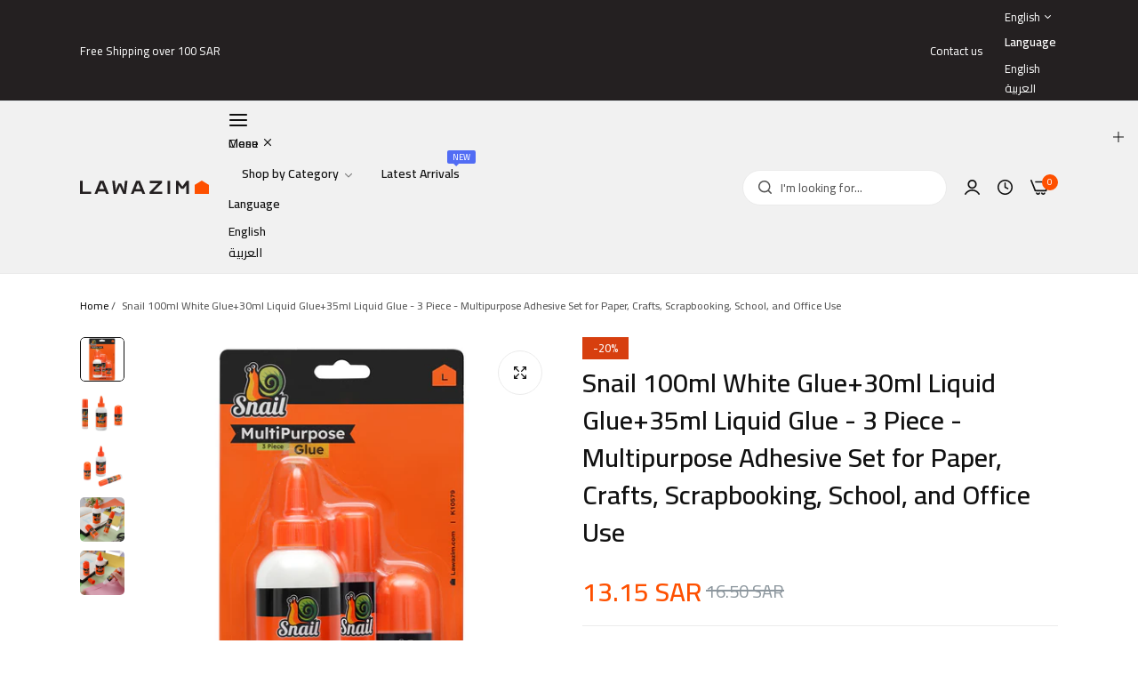

--- FILE ---
content_type: text/css
request_url: https://lawazim.com/cdn/shop/t/2/assets/custom-inner-demo.css?v=178956641485324630101705945391
body_size: 311
content:
.bls__subcribe-button{background-color:var(--primary-color);border-color:var(--primary-color)}.bls__product-item .bls__product-type{color:#999}.bls__product-name a:hover{color:var(--primary-color)}:root{--btn-text-transform: capitalize;--input-font-size: calc(var(--base-font-size) - 1px)}.topbar{font-size:calc(var(--base-font-size) - 1px);font-weight:400;padding:3px 0}.template-index .bls__section .bls__section-header{border-bottom:1px solid var(--border-color-base)}body .h2,body h2{font-size:clamp(2.4rem,4vw,var(--font-h2))}.bls__banner .bls__banner-subtext{line-height:1.4}.bls__banner .bls__banner-button{padding-top:1.5rem}.bls__banner .btn-link{font-weight:500;line-height:1}.bls__banner .btn-link:before{height:1px;width:100%}.bls__section_shipping-content{margin-top:1rem}.bls__section-header{--bls__section-header-margin: clamp(2.5rem, 4.6vw, 3rem)}.text-as-title.bls__section-header{padding-bottom:1rem}.bls__product-label>div.bls__pre-order-label{background-color:#f8ba26;color:var(--heading-color)}.bls__product-item .bls__product-type{text-transform:uppercase}.bls__product-item .bls__product-price{margin-top:8px}.bls__section-list-products .bls__product-item .bls__product-img{max-width:170px;width:40%}.bls__section.bls__shipping .row>div{position:relative}@media (min-width: 992px){.bls__section.bls__shipping .row>div:not(:last-child):before{content:"";position:absolute;right:0;top:50%;height:60px;width:1px;transform:translateY(-50%);border-right:1px solid var(--border-color-base)}:root{--btn-padding: 1.2rem 5.5rem}}.quick-search-list li:not(:last-child) a:after{transform:translate(-1px);-webkit-transform:translateX(-1px)}.bls__section_subcribe-form-content .bls__section-header{border:none!important}.search-modal__form .field .search__input.input-icon{border:none}@media (max-width: 767px){.bls__subcribe-form.spt-mobile{--section-padding-top: 5rem !important}.footer.has-bg .bls__footer-middle{--footer-middle-padding-top: 3rem}}.header_minicart .bls-minicart-action,.header__icon--account,.bls-header-wishlist>a{display:flex;align-items:center}.title-menu-dropdown span{margin-top:2px}@media only screen and (min-width: 1025px){.h_layout4 .h-count{top:-3px}.wishlist-count.h-count{top:-5px}.h_layout4 .text-icons{gap:2px}.recently-icon{display:flex;align-items:center}}.bls__product-vendor{text-transform:uppercase}.item-product-list.bls__product-item .bls__product-price{margin-top:4px}.bls__section{--bls_product-item-vertical-space: clamp(2rem, 1vw, 2rem)}body .bls__pre-order-label{--product-label-background-color: #F8BA26;--product-label-color: #111}@media (min-width: 1025px){html body .page-header{border-bottom:1px solid var(--border-color-base)}}.bls__slide-items .slide-items .slide-bg-image,.placeholder-background svg{border-radius:20px;overflow:hidden}@media (min-width: 1200px){.bls__slide-content.left_position .sf__slide-content.text-md-left{padding-left:clamp(1rem,3%,8.5rem)}}@media (min-width: 1600px){.bls__slide-content.left_position .sf__slide-content.text-md-left{padding-left:clamp(1rem,10%,13rem)}}.paypal-should-focus .paypal-button:focus,.paypal-should-focus .paypal-button-card:focus{outline:0!important}@media (max-width: 576px){.slide__block-title br{display:none}.text-bellow-image.bls__slideshow .text-white *:not(.slide__block-link){padding-bottom:0}}.bls_tooltip-content{--btn-border-radius: 30px}bls_tooltip-content:before{margin-left:-1px}
/*# sourceMappingURL=/cdn/shop/t/2/assets/custom-inner-demo.css.map?v=178956641485324630101705945391 */


--- FILE ---
content_type: image/svg+xml
request_url: https://lawazim.com/cdn/shop/files/Lawazim-Icon-Orange-RGB.svg?v=1705947648&width=360
body_size: -747
content:
<svg id="Layer_1" data-name="Layer 1" xmlns="http://www.w3.org/2000/svg" viewBox="0 0 983.49 910.91"><defs><style>.cls-1{fill:#fe5000;}</style></defs><path class="cls-1" d="M555,84.55,63.25,377V995.45h983.5V377ZM691.37,768H457V493.16h55V718.5H691.37Z" transform="translate(-63.25 -84.55)"/></svg>

--- FILE ---
content_type: image/svg+xml
request_url: https://lawazim.com/cdn/shop/files/Lawazim_logo_svg.svg?v=1705947567&width=360
body_size: -51
content:
<?xml version="1.0" encoding="UTF-8"?><svg id="Layer_1" xmlns="http://www.w3.org/2000/svg" viewBox="0 0 1869.73 191.46"><defs><style>.cls-1{fill:#242021;}.cls-1,.cls-2{stroke-width:0px;}.cls-2{fill:#fe5000;}</style></defs><path class="cls-2" d="m1766.38,0l-103.35,61.48v129.98h206.71V61.48L1766.38,0Z"/><polygon class="cls-1" points="37.5 3.96 0 3.96 0 191.45 159.93 191.45 159.93 157.7 37.5 157.7 37.5 3.96"/><path class="cls-1" d="m342.32,3.96h-56.25l-76.88,187.49h39.75l15.37-37.5h99l15.37,37.5h40.5L342.32,3.96Zm-64.13,116.25l33.75-82.5h3.75l33.75,82.5h-71.25Z"/><path class="cls-1" d="m869.69,3.96h-56.25l-76.88,187.49h39.75l15.37-37.5h99l15.37,37.5h40.5L869.69,3.96Zm-64.13,116.25l33.75-82.5h3.75l33.75,82.5h-71.25Z"/><rect class="cls-1" x="1269.56" y="3.96" width="37.5" height="187.49"/><path class="cls-1" d="m1485.99,83.45l-1.87.03-59.08-79.52h-33.74v187.49h37.5v-105.83c0-10.26-.95-20.19-1.33-23.85h1.64c1.4,3.48,5.62,12.34,10.94,19.43l26.25,35.25h37.5l26.25-35.25c5.32-7.09,9.53-15.95,10.94-19.43h1.64c-.39,3.66-1.34,13.59-1.34,23.85v105.83h37.5V3.96h-33.74l-59.05,79.5Z"/><path class="cls-1" d="m1061.95,158.93v-1.44s3.51-1.75,5.58-3.51c2.55-2.23,4.78-4.62,7.17-7.01,2.39-2.39,4.78-4.62,7.17-7.01,0,0,13.07-12.91,18.33-18.17l89.28-87.85V3.97h-176.17v33.8h101.88c9.25,0,18.17-.96,21.52-1.28v1.43s-3.51,1.75-5.58,3.51c-2.55,2.23-4.94,4.62-7.18,7.01-2.39,2.39-4.78,4.62-7.17,7.01l-67.12,66.32-40.18,39.7v29.97h183.82v-33.8h-109.84c-9.25,0-18.18.96-21.52,1.28Z"/><path class="cls-1" d="m638.41,118.68c-.53,5.03-1.29,13.97-1.29,24.02h-1.5c-.37,0-4.49-22.87-14.62-45.37l-24.37-55.87h-37.5l-24.37,55.87c-10.13,22.5-14.25,45.37-14.62,45.37h-1.5c0-10.05-.76-19-1.29-24.02l-13.34-114.72h-36.75l22.5,187.49h39.37l33.37-75.37c9.71-21.62,13.63-35.5,14.66-39.53h1.42c1.04,4.03,4.95,17.91,14.66,39.53l33.37,75.37h39.37L688.5,3.96h-36.75l-13.34,114.72Z"/></svg>